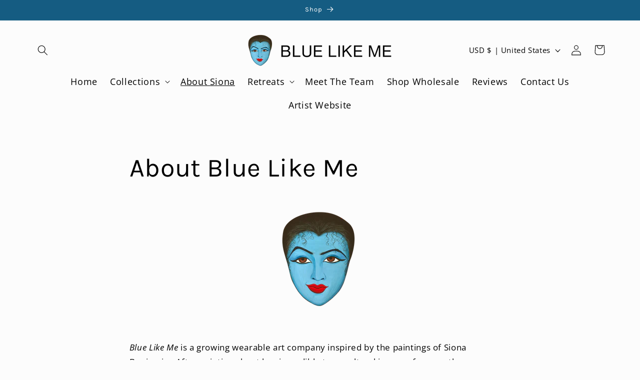

--- FILE ---
content_type: text/javascript
request_url: https://www.bluelikeme.com/cdn/shop/t/21/assets/animations.js?v=88693664871331136111696598972
body_size: 104
content:
const SCROLL_ANIMATION_TRIGGER_CLASSNAME="scroll-trigger",SCROLL_ANIMATION_OFFSCREEN_CLASSNAME="scroll-trigger--offscreen",SCROLL_ZOOM_IN_TRIGGER_CLASSNAME="animate--zoom-in",SCROLL_ANIMATION_CANCEL_CLASSNAME="scroll-trigger--cancel";function onIntersection(elements,observer){elements.forEach((element,index)=>{if(element.isIntersecting){const elementTarget=element.target;elementTarget.classList.contains(SCROLL_ANIMATION_OFFSCREEN_CLASSNAME)&&(elementTarget.classList.remove(SCROLL_ANIMATION_OFFSCREEN_CLASSNAME),elementTarget.hasAttribute("data-cascade")&&elementTarget.setAttribute("style",`--animation-order: ${index};`)),observer.unobserve(elementTarget)}else element.target.classList.add(SCROLL_ANIMATION_OFFSCREEN_CLASSNAME),element.target.classList.remove(SCROLL_ANIMATION_CANCEL_CLASSNAME)})}function initializeScrollAnimationTrigger(rootEl=document,isDesignModeEvent=!1){const animationTriggerElements=Array.from(rootEl.getElementsByClassName(SCROLL_ANIMATION_TRIGGER_CLASSNAME));if(animationTriggerElements.length===0)return;if(isDesignModeEvent){animationTriggerElements.forEach(element=>{element.classList.add("scroll-trigger--design-mode")});return}const observer=new IntersectionObserver(onIntersection,{rootMargin:"0px 0px -50px 0px"});animationTriggerElements.forEach(element=>observer.observe(element))}function initializeScrollZoomAnimationTrigger(){if(window.matchMedia("(prefers-reduced-motion: reduce)").matches)return;const animationTriggerElements=Array.from(document.getElementsByClassName(SCROLL_ZOOM_IN_TRIGGER_CLASSNAME));if(animationTriggerElements.length===0)return;const scaleAmount=.2/100;animationTriggerElements.forEach(element=>{let elementIsVisible=!1;new IntersectionObserver(elements=>{elements.forEach(entry=>{elementIsVisible=entry.isIntersecting})}).observe(element),element.style.setProperty("--zoom-in-ratio",1+scaleAmount*percentageSeen(element)),window.addEventListener("scroll",throttle(()=>{elementIsVisible&&element.style.setProperty("--zoom-in-ratio",1+scaleAmount*percentageSeen(element))}),{passive:!0})})}function percentageSeen(element){const viewportHeight=window.innerHeight,scrollY=window.scrollY,elementPositionY=element.getBoundingClientRect().top+scrollY,elementHeight=element.offsetHeight;if(elementPositionY>scrollY+viewportHeight)return 0;if(elementPositionY+elementHeight<scrollY)return 100;let percentage=(scrollY+viewportHeight-elementPositionY)/((viewportHeight+elementHeight)/100);return Math.round(percentage)}window.addEventListener("DOMContentLoaded",()=>{initializeScrollAnimationTrigger(),initializeScrollZoomAnimationTrigger()}),Shopify.designMode&&(document.addEventListener("shopify:section:load",event=>initializeScrollAnimationTrigger(event.target,!0)),document.addEventListener("shopify:section:reorder",()=>initializeScrollAnimationTrigger(document,!0)));
//# sourceMappingURL=/cdn/shop/t/21/assets/animations.js.map?v=88693664871331136111696598972


--- FILE ---
content_type: application/x-javascript
request_url: https://app.cart-bot.net/public/status/shop/blue-like-me.myshopify.com.js?1769027398
body_size: -324
content:
var giftbee_settings_updated='1733006652c';